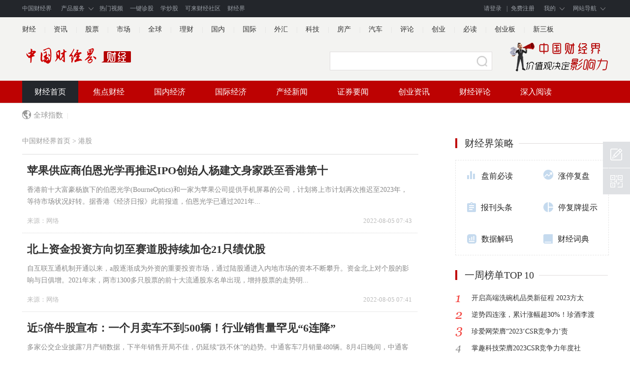

--- FILE ---
content_type: text/html
request_url: http://www.cnccen.com/ganggu/
body_size: 8590
content:
<!DOCTYPE html>
<html lang="zh">
<head>
<meta charset="UTF-8" />
<meta http-equiv="X-UA-Compatible" content="IE=Edge,chrome=1"/>
<meta name="viewport" content="width=device-width, initial-scale=1.0" />
<meta name="applicable-device" content="pc" />
<meta charset="UTF-8"/>
<title>港股-中国财经界</title>
<meta name="keywords" content="中国财经界,中国财经界网"/>
<meta name="description" content="中国财经界是中国财经界报道原创财经新闻的重要展现平台,中国财经界作为商业财经观察的倡导者,坚持新闻创造价值,为读者提供及时、准确、权威、全面的商业财经资讯。"/>
<link rel="stylesheet" href="/Public/cncaijingjie/css/header-footer.css" />
<link rel="stylesheet" href="/Public/cncaijingjie/css/stock.css" />
</head>
<body>
<div class="nav-log">
<div class="w1190 clearfix">
<div class="nav-meun clearfix">
<span class="yz-homepage"><a href="/?b=0" title="中国财经界" target="_blank">中国财经界</a></span>
<ul class="clearfix fl">
<li class="nav-down">
<p class="nav-sel"><a href="javascript:;" target="_self">产品服务</a><span class="ico-down"></span></p>
<div class="nav-check-con nav-check-con1 clearfix">
<ul class="nav-check-left">
<li><a href="/?b=0" rel="nofollow" >可来</a></li>
<li><a href="/?b=0" rel="nofollow" >可听</a></li>
<li><a href="/?b=0" rel="nofollow" >可看</a></li>
<li><a href="/?b=0" rel="nofollow" >可学</a></li>
<li><a href="/?b=0" rel="nofollow" >可来号</a></li>
</ul>
<ul class="nav-check-right clearfix">
<li><a href="/?b=0" rel="nofollow" >可来财经社区</a></li>
<li><a href="/?b=0" rel="nofollow" >可学智能投教终端</a></li>
<li><a href="/?b=0" rel="nofollow" >品牌栏目中心</a></li>
<li><a href="/?b=0" rel="nofollow" >财经APP</a></li>
</ul>
</div>
</li>
<li><a href="/?b=0" rel="nofollow"  title="云掌视频">热门视频</a></li>
<li><a href="/?b=0" rel="nofollow"  title="股票分析">一键诊股</a></li>
<li><a href="/?b=0" rel="nofollow"  title="新手学炒股快速入门">学炒股</a></li>
<li><a href="/?b=0" rel="nofollow"  title="可来财经社区">可来财经社区</a></li>
<li><a href="/?b=0" rel="nofollow"  title="财经界">财经界</a></li>
</ul>
</div>
<div class="nav-sign">
<ul class="clearfix">
<li><a href="/?b=0" rel="nofollow"  target="_self" title="登录" rel="nofollow">请登录</a>&nbsp;|</li>
<li><a href="/?b=0" rel="nofollow"  title="免费注册" rel="nofollow">免费注册</a></li>
<!--End:未登录状态-->
<li class="clearfix dn"><a class="username fl" href="/?b=0" rel="nofollow" ></a></li>
<li class="dn"><a href="javascript:;" id="cloud-logout" target="_self">[ 退出 ]</a></li>
<!--End:登录后状态-->
<li class="nav-down">
<p class="nav-sel"><a href="/?b=0" rel="nofollow" >我的</a><span class="ico-down"></span></p>
<div class="nav-check-con">
<p><a href="/?b=0" rel="nofollow"  title="自选股" rel="nofollow">我的自选股</a></p>
</div>
</li>
<!--End:我的菜单-->
<li class="nav-down">
<p class="nav-sel"><a href="/?b=0" rel="nofollow" >网站导航</a><span class="ico-down"></span></p>
<div class="nav-check-w2 clearfix">
<div class="nav-fore">
<dl class="clearfix">
<dt class="fore-finance"><em></em><a href="/?b=0" rel="nofollow"  title="财经">财经</a></dt>
<dd>
<p><a href="/chuangye/" rel="nofollow"  title="创业">创业</a></p>
<p><a href="/?b=0" rel="nofollow"  title="专题">专题</a></p>
<p><a href="/?b=0" rel="nofollow"  title="要闻">要闻</a></p>
<p><a href="/guonei/" rel="nofollow"  title="国内经济">国内经济</a></p>
<p><a href="/guoji/" rel="nofollow"  title="国际经济">国际经济</a></p>
</dd>
<dd>
<p><a href="/zhengquan/" rel="nofollow"  title="证券要闻">证券要闻</a></p>
<p><a href="/?b=0" rel="nofollow"  title="众筹资讯">众筹资讯</a></p>
<p><a href="/?b=0" rel="nofollow"  title="区域经济">区域经济</a></p>
<p><a href="/pinglun/" rel="nofollow"  title="财经评论">财经评论</a></p>
<p><a href="/?b=0" rel="nofollow"  title="图说财经">图说财经</a></p>
</dd>
<dd>
<p><a href="/fangchan/" rel="nofollow"  title="房产置业">房产置业</a></p>
<p><a href="/baoxian/" rel="nofollow"  title="保险理财">保险理财</a></p>
<p><a href="/?b=0" rel="nofollow"  title="基金看市">基金看市</a></p>
<p><a href="/?b=0" rel="nofollow"  title="投资课堂">投资课堂</a></p>
<p><a href="/chuangye/" rel="nofollow"  title="创业研究">创业研究</a></p>
</dd>
<dd>
<p><a href="/?b=0" rel="nofollow"  title="产经新闻">产经新闻</a></p>
<p><a href="/jiaodian/" rel="nofollow"  title="焦点新闻">焦点新闻</a></p>
<p><a href="/?b=0" rel="nofollow"  title="财经日历">财经日历</a></p>
<p><a href="/chuangye/" rel="nofollow"  title="创业资讯">创业资讯</a></p>
<p><a href="/?b=0" rel="nofollow"  title="风险投资">风险投资</a></p>
</dd>
</dl>
</div>
<div class="nav-fore nav-fore-bor">
<dl class="clearfix">
<dt class="fore-blog"><em></em><a href="/?b=0" rel="nofollow"  title="品牌栏目">品牌栏目</a></dt>
<dd>
<p><a href="/caijing/" rel="nofollow"  title="财经早参">财经早参</a></p>
<p><a href="/?b=0" rel="nofollow"  title="图说财经">图说财经</a></p>
<p><a href="/gupiao/" rel="nofollow"  title="盘前必读">盘前必读</a></p>
<p><a href="/shuju/" rel="nofollow"  title="数据解码">数据解码</a></p>
<p><a href="/gupiao/" rel="nofollow"  title="云掌股评">云掌股评</a></p>
</dd>
<dd>
<p><a href="/gupiao/" rel="nofollow"  title="道破股市">道破股市</a></p>
<p><a href="/?b=0" rel="nofollow"  title="云掌创客">云掌创客</a></p>
<p><a href="/?b=0" rel="nofollow"  title="地产金融说">地产金融说</a></p>
<p><a href="/licai/" rel="nofollow"  title="菜鸟学理财">菜鸟学理财</a></p>
<p><a href="/?b=0" rel="nofollow"  title="什么值得买">什么值得买</a></p>
</dd>
</dl>
</div>
<div class="nav-fore nav-fore-bor">
<dl class="clearfix">
<dt class="fore-video"><em></em><a href="/?b=0" rel="nofollow"  title="视频">视频</a></dt>
<dd>
<p><a href="/?b=0" rel="nofollow"  title="云掌直播">云掌直播</a></p>
<p><a href="/?b=0" rel="nofollow"  title="财经视界">财经视界</a></p>
<p><a href="/?b=0" rel="nofollow"  title="名人名投">名人名投</a></p>
<p><a href="/?b=0" rel="nofollow"  title="可学">可学</a></p>
<p><a href="/?b=0" rel="nofollow"  title="财经资讯">财经资讯</a></p>
</dd>
<dd>
<p><a href="/?b=0" rel="nofollow"  title="投资理财">投资理财</a></p>
<p><a href="/?b=0" rel="nofollow"  title="名人观点">名人观点</a></p>
<p><a href="/?b=0" rel="nofollow"  title="财经杂谈">财经杂谈</a></p>
<p><a href="/?b=0" rel="nofollow"  title="小梦老师">小梦老师</a></p>
<p><a href="/?b=0" rel="nofollow"  title="公开课">公开课</a></p>
</dd>
</dl>
</div>
<div class="nav-fore nav-fore-bor">
<dl class="clearfix">
<dt class="fore-stock"><em></em><a href="/gupiao/" title="股票">股票</a></dt>
<dd>
<p><a href="/bidu/" title="必读">必读</a></p>
<p><a href="/shichang/" title="市场">市场</a></p>
<p><a href="/zhuli/" title="主力">主力</a></p>
<p><a href="/xingu/" title="新股">新股</a></p>
<p><a href="/yanbao/" title="研报">研报</a></p>
</dd>
<dd>
<p><a href="/gupiao/" rel="nofollow" title="美股">美股</a></p>
<p><a href="/gegu/" title="个股">个股</a></p>
<p><a href="/hangye/" title="行业">行业</a></p>
<p><a href="/chuangyeban/" title="创业板">创业板</a></p>
<p><a href="/gupiao/" rel="nofollow" title="股指期货">股指期货</a></p>
</dd>
<dd>
<p><a href="/caijing/" rel="nofollow" title="再融资">再融资</a></p>
<p><a href="/xinsanban/" title="新三板">新三板</a></p>
<p><a href="/ganggu/" title="港股">港股</a></p>
<p><a href="/bgu/" title="B股">B股</a></p>
<p><a href="/caijing/" rel="nofollow" title="资金流向">资金流向</a></p>
</dd>
</dl>
</div>
</div>
</li>
<!--End:网址导航-->
</ul>
</div>
</div>
</div>
<!--End:顶部信息条-->
<div class="channel-head">
	<div class="channel-nav">
		<div class="container">
			<ul class="clearfix">
				<li><a href="/caijing/" title="财经" target="_blank"  >财经</a></li>
									<li><i>|</i><a href="/zixun/" title="资讯" target="_blank"  >资讯</a></li>					<li><i>|</i><a href="/gupiao/" title="股票" target="_blank"  >股票</a></li>					<li><i>|</i><a href="/shichang/" title="市场" target="_blank"  >市场</a></li>					<li><i>|</i><a href="/quanqiu/" title="全球" target="_blank"  >全球</a></li>					<li><i>|</i><a href="/licai/" title="理财" target="_blank"  >理财</a></li>					<li><i>|</i><a href="/guonei/" title="国内" target="_blank"  >国内</a></li>					<li><i>|</i><a href="/guoji/" title="国际" target="_blank"  >国际</a></li>					<li><i>|</i><a href="/waihui/" title="外汇" target="_blank"  >外汇</a></li>					<li><i>|</i><a href="/keji/" title="科技" target="_blank"  >科技</a></li>					<li><i>|</i><a href="/fangchan/" title="房产" target="_blank"  >房产</a></li>					<li><i>|</i><a href="/qiche/" title="汽车" target="_blank"  >汽车</a></li>					<li><i>|</i><a href="/pinglun/" title="评论" target="_blank"  >评论</a></li>					<li><i>|</i><a href="/chuangye/" title="创业" target="_blank"  >创业</a></li>					<li><i>|</i><a href="/bidu/" title="必读" target="_blank"  >必读</a></li>					<li><i>|</i><a href="/chuangyeban/" title="创业板" target="_blank"  >创业板</a></li>					<li><i>|</i><a href="/xinsanban/" title="新三板" target="_blank"  >新三板</a></li>			</ul>
		</div>
	</div>
<!--End:频道页通用导航条-->
<div class="container">
	<div class="logo-channel clearfix fl">
		<a href="/?b=0"><img src="/Public/cncaijingjie/img/logo.png"  alt="中国财经界" title="中国财经界"/></a>
		<a href="/?b=0"><img src="/Public/cncaijingjie/img/finance-logo.png" alt="财经" title="财经"/></a> 
	</div>
	<div class="clearfix fr">
		<div class="channel-search fl">
			<form target="_blank" action="http://www.qbjrxs.com" method="get" onsubmit="return checkForm('stockSearch')">
			<label for="stockSearch" class="search-label"></label>
			<input id="stockSearch" type="text" name="keywords" value="" autocomplete="off" />
			<input value="1" name="type" type="hidden">
			<button class="btn-search" type="submit">搜索</button>
			</form>
		</div>
		<div class="nav-web-box fl">
			<div class="nav-web">
			<a class="nav-ban"><img src="/Public/cncaijingjie/img/header-ban.png" width="200" height="61" alt="中国财经界APP"/></a>
			</div>
		</div>
	</div>
</div>
<!--End:logo搜索-->
<div class="nav-bar nav-main">
	<div class="container">
		<ul class="clearfix">
			<li class="active"><a target="_self" title="财经要闻" href="/?b=0">财经首页</a></li>
			<li><a target="_self" title="焦点新闻" href="/jiaodian/">焦点财经</a></li>
			<li><a target="_self" title="国内经济" href="/guonei/">国内经济</a></li>
			<li><a target="_self" title="国际经济" href="/guoji/">国际经济</a></li>
			<li><a target="_self" title="产经新闻" href="/chanye/">产经新闻</a></li>
			<li><a target="_self" title="证券要闻" href="/zhengquan/">证券要闻</a></li>
			<li><a target="_self" title="创业资讯" href="/changye/">创业资讯</a></li>
			<li><a target="_self" title="财经评论" href="/pinglun/">财经评论</a></li>
			<li><a target="_self" title="云掌专题" href="/caijing/">深入阅读</a></li>
		</ul>
	</div>
</div>
<!--End:频道导航-->
</div>
<!--End:频道首页头部-->
<div class="header-data clearfix">
<p class="header-data-tit"><em></em><span>全球指数</span>|</p>
<div class="header-data-con clearfix">
<div class="header-data-list" id="data-list-a">
<ul>
<li>
<span class="data-name"></span>
<span class="data-price"></span>
<span class="data-wave"></span>
</li>
<li>
<span class="data-name"></span>
<span class="data-price"></span>
<span class="data-wave"></span>
</li>
<li>
<span class="data-name"></span>
<span class="data-price"></span>
<span class="data-wave"></span>
</li>
<li>
<span class="data-name"></span>
<span class="data-price"></span>
<span class="data-wave"></span>
</li>
</ul>
</div>
<div class="header-data-list" id="data-list-b">
<ul>
<li>
<span class="data-name"></span>
<span class="data-price"></span>
<span class="data-wave"></span>
</li>
<li>
<span class="data-name"></span>
<span class="data-price"></span>
<span class="data-wave"></span>
</li>
<li>
<span class="data-name"></span>
<span class="data-price"></span>
<span class="data-wave"></span>
</li>
<li>
<span class="data-name"></span>
<span class="data-price"></span>
<span class="data-wave"></span>
</li>
</ul>
</div>
<div class="header-data-list" id="data-list-c">
<ul>
<li>
<span class="data-name"></span>
<span class="data-price"></span>
<span class="data-wave"></span>
</li>
<li>
<span class="data-name"></span>
<span class="data-price"></span>
<span class="data-wave"></span>
</li>
<li>
<span class="data-name"></span>
<span class="data-price"></span>
<span class="data-wave"></span>
</li>
<li>
<span class="data-name"></span>
<span class="data-price"></span>
<span class="data-wave"></span>
</li>
</ul>
</div>
<div class="header-data-list" id="data-list-d">
<ul>
<li>
<span class="data-name"></span>
<span class="data-price"></span>
<span class="data-wave"></span>
</li>
<li>
<span class="data-name"></span>
<span class="data-price"></span>
<span class="data-wave"></span>
</li>
<li>
<span class="data-name"></span>
<span class="data-price"></span>
<span class="data-wave"></span>
</li>
<li>
<span class="data-name"></span>
<span class="data-price"></span>
<span class="data-wave"></span>
</li>
</ul>
</div>
</div>
</div>
<!--End:全球指数-->
<!--End:首页头部-->
<div class="main">
<div class="container">
<div class="stock-list mt30">
<div class="stock-position">
<a href="/?b=0">中国财经界</a><a href="/?b=0">首页</a>&nbsp;>&nbsp;<a href="/ganggu/">港股</a>
</div>

<div class="list-content">
	<ul>
		<li>
				<div class="rmd-mixed clearfix transition">
					<div class="mixed-txt">
						<h6><a href="/ganggu/50103.html"  title="苹果供应商伯恩光学再推迟IPO创始人杨建文身家跌至香港第十" target="_blank">苹果供应商伯恩光学再推迟IPO创始人杨建文身家跌至香港第十</a></h6>
						<p><a href="/ganggu/50103.html"  title="苹果供应商伯恩光学再推迟IPO创始人杨建文身家跌至香港第十" target="_blank">香港前十大富豪杨旗下的伯恩光学(BourneOptics)和一家为苹果公司提供手机屏幕的公司，计划将上市计划再次推迟至2023年，等待市场状况好转。据香港《经济日报》此前报道，伯恩光学已通过2021年...</a></p>
						<div class="laiyuan clearfix">
							<div class="fl">来源：<span>网络</span></div>
							<span class="fr">2022-08-05 07:43</span>
						</div>
					</div>
				</div>
			</li><li>
				<div class="rmd-mixed clearfix transition">
					<div class="mixed-txt">
						<h6><a href="/ganggu/50102.html"  title="北上资金投资方向切至赛道股持续加仓21只绩优股" target="_blank">北上资金投资方向切至赛道股持续加仓21只绩优股</a></h6>
						<p><a href="/ganggu/50102.html"  title="北上资金投资方向切至赛道股持续加仓21只绩优股" target="_blank">自互联互通机制开通以来，a股逐渐成为外资的重要投资市场，通过陆股通进入内地市场的资本不断攀升。资金北上对个股的影响与日俱增。2021年末，两市1300多只股票的前十大流通股东名单出现，增持股票的走势明...</a></p>
						<div class="laiyuan clearfix">
							<div class="fl">来源：<span>网络</span></div>
							<span class="fr">2022-08-05 07:41</span>
						</div>
					</div>
				</div>
			</li><li>
				<div class="rmd-mixed clearfix transition">
					<div class="mixed-txt">
						<h6><a href="/ganggu/50100.html"  title="近5倍牛股宣布：一个月卖车不到500辆！行业销售量罕见“6连降”" target="_blank">近5倍牛股宣布：一个月卖车不到500辆！行业销售量罕见“6连降”</a></h6>
						<p><a href="/ganggu/50100.html"  title="近5倍牛股宣布：一个月卖车不到500辆！行业销售量罕见“6连降”" target="_blank">多家公交企业披露7月产销数据，下半年销售开局不佳，仍延续“跌不休”的趋势。中通客车7月销量480辆。8月4日晚间，中通客车披露月度产销数据，7月生产566辆，今年累计生产3504辆，同比下降27.75...</a></p>
						<div class="laiyuan clearfix">
							<div class="fl">来源：<span>网络</span></div>
							<span class="fr">2022-08-05 02:53</span>
						</div>
					</div>
				</div>
			</li><li>
				<div class="rmd-mixed clearfix transition">
					<div class="mixed-txt">
						<h6><a href="/ganggu/50099.html"  title="刚刚近5倍牛股宣布：一个月卖车不到500辆！行业销售量罕见“6连降”" target="_blank">刚刚近5倍牛股宣布：一个月卖车不到500辆！行业销售量罕见“6连降”</a></h6>
						<p><a href="/ganggu/50099.html"  title="刚刚近5倍牛股宣布：一个月卖车不到500辆！行业销售量罕见“6连降”" target="_blank">多家公交企业披露7月产销数据，下半年销售开局不佳，仍延续“跌不休”的趋势。中通客车7月销量480辆。8月4日晚间，中通客车披露月度产销数据，7月生产566辆，今年累计生产3504辆，同比下降27.75...</a></p>
						<div class="laiyuan clearfix">
							<div class="fl">来源：<span>网络</span></div>
							<span class="fr">2022-08-05 00:34</span>
						</div>
					</div>
				</div>
			</li><li>
				<div class="rmd-mixed clearfix transition">
					<div class="mixed-txt">
						<h6><a href="/ganggu/50096.html"  title="每日优鲜盘前暴涨是“回光返照”？知情人士：仅有几个总经办人员留守" target="_blank">每日优鲜盘前暴涨是“回光返照”？知情人士：仅有几个总经办人员留守</a></h6>
						<p><a href="/ganggu/50096.html"  title="每日优鲜盘前暴涨是“回光返照”？知情人士：仅有几个总经办人员留守" target="_blank">当地时间8月4日，每日优鲜股票盘前快速上涨，涨幅超过160%。此后，其涨幅在一小时内逐渐收至120%左右。公开数据显示，昨日每日优鲜以0.115元/股的价格收盘下跌7.1%。今日开盘0.121元/股。...</a></p>
						<div class="laiyuan clearfix">
							<div class="fl">来源：<span>网络</span></div>
							<span class="fr">2022-08-04 21:14</span>
						</div>
					</div>
				</div>
			</li><li>
				<div class="rmd-mixed clearfix transition">
					<div class="mixed-txt">
						<h6><a href="/ganggu/50095.html"  title="热到破纪录！万亿赛道狂飙大资金扫货这些票附股" target="_blank">热到破纪录！万亿赛道狂飙大资金扫货这些票附股</a></h6>
						<p><a href="/ganggu/50095.html"  title="热到破纪录！万亿赛道狂飙大资金扫货这些票附股" target="_blank">今日大盘全天探底，三大指数均小幅上涨，上证综指领涨。两市成交8994亿，较前一交易日减少2156亿。截至收盘，上证综指上涨0.8%，深证成指上涨0.69%，创业板指上涨0.45%。板块方面，智能电网、...</a></p>
						<div class="laiyuan clearfix">
							<div class="fl">来源：<span>网络</span></div>
							<span class="fr">2022-08-04 20:55</span>
						</div>
					</div>
				</div>
			</li><li>
				<div class="rmd-mixed clearfix transition">
					<div class="mixed-txt">
						<h6><a href="/ganggu/50094.html"  title="IPO观察创元期货子公司超七千万资金遭冻结目前正值IPO冲刺阶段" target="_blank">IPO观察创元期货子公司超七千万资金遭冻结目前正值IPO冲刺阶段</a></h6>
						<p><a href="/ganggu/50094.html"  title="IPO观察创元期货子公司超七千万资金遭冻结目前正值IPO冲刺阶段" target="_blank">日前，新三板上市公司创元期货发布关于冻结全资子公司银行账户的公告。公告称，创元期货全资子公司、赢资本于2022年7月29日自主查询其银行账户时，发现在民生银行杭州分行一般存款人处开立的部分资金被杭州市...</a></p>
						<div class="laiyuan clearfix">
							<div class="fl">来源：<span>网络</span></div>
							<span class="fr">2022-08-04 19:54</span>
						</div>
					</div>
				</div>
			</li><li>
				<div class="rmd-mixed clearfix transition">
					<div class="mixed-txt">
						<h6><a href="/ganggu/50092.html"  title="龙虎榜：1.72亿抢筹巨轮智能外资净买1股机构净买11股" target="_blank">龙虎榜：1.72亿抢筹巨轮智能外资净买1股机构净买11股</a></h6>
						<p><a href="/ganggu/50092.html"  title="龙虎榜：1.72亿抢筹巨轮智能外资净买1股机构净买11股" target="_blank">8月4日，市场全天探底。截至收盘，上证综指上涨0.8%，收于3189点；深成指上涨0.69%，收于12065点；创业板指数上涨0.45%，收于2640点。板块方面，EDA、UHV、CRO等板块涨幅居前...</a></p>
						<div class="laiyuan clearfix">
							<div class="fl">来源：<span>网络</span></div>
							<span class="fr">2022-08-04 19:53</span>
						</div>
					</div>
				</div>
			</li><li>
				<div class="rmd-mixed clearfix transition">
					<div class="mixed-txt">
						<h6><a href="/ganggu/50091.html"  title="安恒信息现4笔大宗交易合计成交36.90万股" target="_blank">安恒信息现4笔大宗交易合计成交36.90万股</a></h6>
						<p><a href="/ganggu/50091.html"  title="安恒信息现4笔大宗交易合计成交36.90万股" target="_blank">8月4日，安恒信息大宗交易平台共发生4笔交易，共成交36.9万股，成交额5136.11万元。成交价139.19元。从参与大宗交易的营业部来看，机构专用席位出现在4笔交易的买方或卖方营业部，合计成交金额...</a></p>
						<div class="laiyuan clearfix">
							<div class="fl">来源：<span>网络</span></div>
							<span class="fr">2022-08-04 19:53</span>
						</div>
					</div>
				</div>
			</li><li>
				<div class="rmd-mixed clearfix transition">
					<div class="mixed-txt">
						<h6><a href="/ganggu/50090.html"  title="8月4日龙虎榜，机构青睐这10股" target="_blank">8月4日龙虎榜，机构青睐这10股</a></h6>
						<p><a href="/ganggu/50090.html"  title="8月4日龙虎榜，机构青睐这10股" target="_blank">8月4日，上证综指上涨0.80%。盘后数据显示，该机构出现在25只股票的名单中，净买入10只，净卖出15只。沪股通席位出现在两只股票的名单上。证券牛；据统计，8月4日机构专用席位出现在25只股票的名单...</a></p>
						<div class="laiyuan clearfix">
							<div class="fl">来源：<span>网络</span></div>
							<span class="fr">2022-08-04 19:52</span>
						</div>
					</div>
				</div>
			</li><li>
				<div class="rmd-mixed clearfix transition">
					<div class="mixed-txt">
						<h6><a href="/ganggu/50089.html"  title="珍宝岛现2笔大宗交易合计成交1970.25万股" target="_blank">珍宝岛现2笔大宗交易合计成交1970.25万股</a></h6>
						<p><a href="/ganggu/50089.html"  title="珍宝岛现2笔大宗交易合计成交1970.25万股" target="_blank">8月4日，金银岛大宗交易平台有两笔交易，总成交1970.25万股，成交额2.21亿元。成交价11.20元。进一步统计显示，近三个月来，该股已累计发生五笔大宗交易，总成交额为2.53亿元。证券牛；统计显...</a></p>
						<div class="laiyuan clearfix">
							<div class="fl">来源：<span>网络</span></div>
							<span class="fr">2022-08-04 19:49</span>
						</div>
					</div>
				</div>
			</li><li>
				<div class="rmd-mixed clearfix transition">
					<div class="mixed-txt">
						<h6><a href="/ganggu/50088.html"  title="德芯科技创业板IPO，大手笔分红，证监会系统离职人员入股" target="_blank">德芯科技创业板IPO，大手笔分红，证监会系统离职人员入股</a></h6>
						<p><a href="/ganggu/50088.html"  title="德芯科技创业板IPO，大手笔分红，证监会系统离职人员入股" target="_blank">近日，成都德信数码科技股份有限公司披露了第二轮审计问询函的回复。公司在创业板IPO排队等待了一年多，更新了第四版招股书。高额股息德信科技成立于2008年4月，主要从事数字视听软件和集成软硬件产品的研发...</a></p>
						<div class="laiyuan clearfix">
							<div class="fl">来源：<span>网络</span></div>
							<span class="fr">2022-08-04 19:49</span>
						</div>
					</div>
				</div>
			</li>	</ul>
	<div class='new_pagediv clearfix'>
			<ul><li><a href='/ganggu/index.html'/>首页</a></li><li class='now'><a href='/ganggu/index_1.html'/>1</a></li><li><a href='/ganggu/index_1.html' />尾页</a></li></ul>	</div> <!--end:分页结束-->		
</div>
</div>
<div class="right-column">
<div class="topic mt35">
<div class="title-aside">
<h3>财经界策略</h3>
<em class="line"></em>
</div>
<div class="strategy">
<ul class="clearfix">
<li>
<a href="/gupiao/" rel="nofollow" target="_blank"><em class="em1"></em>盘前必读</a>
</li>
<li>
<a href="/gupiao/" rel="nofollow" target="_blank"><em class="em2"></em>涨停复盘</a>
</li>
<li>
<a href="/jiaodian/" target="_blank"><em class="em3"></em>报刊头条</a>
</li>
<li>
<a href="/gupiao/" rel="nofollow" target="_blank"><em class="em4"></em>停复牌提示</a>
</li>
<li>
<a href="/shuju/" target="_blank"><em class="em5"></em>数据解码</a>
</li>
<li>
<a href="/caijing/" target="_blank"><em class="em6"></em>财经词典</a>
</li>
</ul>
</div>
</div>
<!--End:云掌策略-->
<div class="topic mt30 consum-hot">
	<div class="title-aside">
		<h3>一周榜单TOP 10</h3>
		<em class="line"></em>
	</div>
	<div class="news-list">
		<ul>
			<li class="content hot1"><i></i><a href="/zixun/51168.html"  title="开启高端洗碗机品类新征程 2023方太洗碗机节正式启动" target="_blank">开启高端洗碗机品类新征程 2023方太</a></li><li class="content hot2"><i></i><a href="/caijing/51167.html"  title="逆势四连涨，累计涨幅超30%！珍酒李渡港股通首个交易周实现“开门红”" target="_blank">逆势四连涨，累计涨幅超30%！珍酒李渡</a></li><li class="content hot3"><i></i><a href="/zixun/51166.html"  title="珍爱网荣膺“2023‘CSR竞争力’责任典型案例精选‘社会责任行业影响力企业’奖”" target="_blank">珍爱网荣膺“2023‘CSR竞争力’责</a></li><li class="content hot4"><i></i><a href="/zixun/51165.html"  title="掌趣科技荣膺2023CSR竞争力年度社会责任贡献企业奖" target="_blank">掌趣科技荣膺2023CSR竞争力年度社</a></li><li class="content hot5"><i></i><a href="/zixun/51161.html"  title="隆基绿能荣膺2023可持续发展示范企业奖" target="_blank">隆基绿能荣膺2023可持续发展示范企业</a></li><li class="content hot6"><i></i><a href="/zixun/51148.html"  title="讲述中国企业传奇故事——《预见独角兽》第三季震撼来袭！" target="_blank">讲述中国企业传奇故事——《预见独角兽》</a></li><li class="content hot7"><i></i><a href="/zixun/51138.html"  title="2023智博会启幕，中新企业抢抓数字经济机遇" target="_blank">2023智博会启幕，中新企业抢抓数字经</a></li><li class="content hot8"><i></i><a href="/zixun/51135.html"  title="三亚薏米隆重上市，全力打造三亚市乡村振兴新引擎" target="_blank">三亚薏米隆重上市，全力打造三亚市乡村振</a></li><li class="content hot9"><i></i><a href="/zixun/51134.html"  title="TCL智能终端携全球最大QD-Mini LED电视登陆IFA 2023，智慧科技及创新赛道创领未来" target="_blank">TCL智能终端携全球最大QD-Mini</a></li><li class="content hot10"><i></i><a href="/zixun/51133.html"  title="单月产销首破百万，台铃长续航电动车再创里程碑佳绩" target="_blank">单月产销首破百万，台铃长续航电动车再创</a></li>		</ul>
	</div>
</div>
<!--End:今日榜单-->
<div class="topic mt30">
	<div class="title-aside">
		<h3><a href="/?b=0">热点视频</a></h3>
		<em class="line"></em>
	</div>
	<div class="tpc-new transition">
					<a href="/?b=0" title="短线顶底技术">
					<p><img class="lazy" src="http://img.articledetail.top/yhdoc/20230403/202304031651051979742946.jpeg" alt="《预见独角兽》第三期东方卫视开播，创客用坚持浇灌创业果实" target="_blank" width="310" height="185"/><i class="img-mask"></i></p>
					<i class="icon"></i>
					<em class="mask"></em>
				</a>		<h6>
		<a href="/?b=0" title="短线顶底技术">
			<span class="clearfix"><em></em><i>短线顶底技术</i></span>
		</a>
		</h6>
	</div>
	<ul class="topic-video">
		<li><em></em><a href="/zixun/51109.html"  title="试驾新帕拉丁—追寻绝美风光感悟硬派越野" target="_blank">试驾新帕拉丁—追寻绝美风光感悟硬派越野</a></li><li><em></em><a href="/zixun/51106.html"  title="越秀地产公布2023年业绩中报：销售金额稳健增长，持续降低融资成本" target="_blank">越秀地产公布2023年业绩中报：销售金</a></li><li><em></em><a href="/zixun/51103.html"  title="第四届晋阳湖·数字经济发展峰会在山西太原开幕" target="_blank">第四届晋阳湖·数字经济发展峰会在山西太</a></li><li><em></em><a href="/zixun/51092.html"  title="抖音电商邀请消费者面对面：体验新服务、倾听真需求" target="_blank">抖音电商邀请消费者面对面：体验新服务、</a></li><li><em></em><a href="/zixun/51071.html"  title="提升“软技能”成共识 量子之歌助力职场新人快人一步" target="_blank">提升“软技能”成共识 量子之歌助力职场</a></li>	</ul>
</div>
<!--End:热点视频-->
</div>
<!--End:右侧栏目-->
</div>
</div>
<!--End:内容主体-->
<div class="sidebar">
<div class="operate">
<ul>
<li class="opt1">
<a href="/?b=0"><i>意见反馈</i></a>
<div class="tips"><a href="/?b=0">意见反馈</a><em class="angle"></em></div>
</li>
<li class="opt2">
<a href="/?b=0"><i>二维码</i></a>
<div class="tips-qrcode"></div>
</li>
<li class="opt3 dn" id="backTop">
<a title="返回顶部" href="javascript:;" target="_self"><i>返回顶部</i></a>
<div class="tips"><a title="返回顶部" href="javascript:;" target="_self">返回顶部</a><em class="angle"></em></div>
</li>
</ul>
</div>
</div>
<!--End:右侧悬浮-->
<div class="footer">
﻿<div class="copy">
<div class="w1190 clearfix">
<div class="copy-text">
<p class="mt20 lh22">中国财经界&nbsp;All Rights Reserved 版权所有&nbsp;复制必究&nbsp;客服QQ:znx177@sina.com<i class="ico-gongan"></i></p>
<p class="mt5 lh22">本站郑重声明：中国财经界所有平台仅提供服务对接功能，所载文章、数据仅供参考，用户需独立做出投资决策，风险自担，投资有风险，选择需谨慎。</p>
</div>
</div>
</div>
</div>
<!--End:底部-->
<script type="text/javascript" src="http://cdn.static.123.com.cn/CloudStatic/Common_v2.12.05/js/??jquery-1.7.2.min.js,jquery.slimscroll.min.js,jquery.SuperSlide.2.1.2.js?v=20180114"></script>
<script type="text/javascript" src="http://cdn.static.123.com.cn/CloudStatic/common/common_js/??jquery.lazyload.min.js?v=20180114"></script>
<script type="text/javascript" src="http://cdn.static.123.com.cn/CloudStatic/index_v1.0/js/??highstock.js,gegu.min.js?v=20180114"></script>
<script type="text/javascript" src="http://cdn.static.123.com.cn/CloudStatic/index_v2.12.05/js/??index.js,data-index.js,index_self_v2.js,head-footer_v2.js?v=20180114"></script>
<div style="display:none"><script src="https://s11.cnzz.com/z_stat.php?id=1260930376&web_id=1260930376" language="JavaScript"></script></div>
</body>
</html>

--- FILE ---
content_type: text/css
request_url: http://www.cnccen.com/Public/cncaijingjie/css/header-footer.css
body_size: 6455
content:
html,body,div,a,p,ul,li,ol,dl,dd,dt,span,em,del,strong,form,b,s,ins,h1,h2,h3,h4,h5,h6,img,font,center,label,table,th,tdselect,button,iframe,fieldset{padding:0;margin:0}*html{background-image:url(about:blank);background-attachment:fixed}ul,ol{list-style:none}body{font-size:12px;font-family:"SimSun","宋体","Arial Narrow","HELVETICA";line-height:22px;-webkit-font-smoothing:antialiased;-webkit-text-size-adjust:100%;background:#fff}a,a img{border:0;color:#252525}a:hover{color:#c50205}.clearfix:before,.clearfix:after{content:"";display:table}.clearfix:after{clear:both}.clearfix{zoom:1}.content{overflow:hidden}.left{float:left;display:inline}.right{float:right;display:inline}input[type="submit"],input[type="text"],input[type="reset"],input[type="button"],button{-webkit-appearance:none;border-radius:0}input[type="button"],input[type="submit"],input[type="reset"]{cursor:pointer}input{padding:1px;line-height:normal;outline:0}button{background:0;border:0;cursor:pointer;font-family:\5FAE\8F6F\96C5\9ED1,sans-serif}.tdl{text-decoration:underline}.tdn{text-decoration:none}.w1000{width:1000px;margin:0 auto;overflow:hidden;zoom:1}.w325{width:325px}.w345{width:345px}.w{width:100%};.h{height:100%}.pc_overflow{overflow:hidden;zoom:1}.tl{text-align:left}.tc{text-align:center}.tr{text-align:right}.vt{vertical-align:top}.vm{vertical-align:middle}.vb{vertical-align:bottom}.f12{font-size:12px}.f14{font-size:14px}.f16{font-size:16px}.f18{font-size:18px}.f20{font-size:20px}.f22{font-size:22px}.f24{font-size:24px}.f36{font-size:36px}.fw12{font-size:12px;font-weight:bold}.fw14{font-size:14px;font-weight:bold}.fcw{color:#fff}.fcr{color:#c50306}.fcr_1{color:#f00}.fcg{color:#1e8625}.fcg_1{color:#232323}.fcg_2{color:#666}.fcg_3{color:#a0a0a0}.fcb{color:#166bb3}.fwr{font-family:'microsoft yahei','黑体',"Arial Narrow",HELVETICA}.ftw{font-weight:bold}.ftn{font-weight:normal}.lh15{line-height:15px}.lh20{line-height:20px}.lh22{line-height:22px}.lh25{line-height:25px}.lh28{line-height:28px}.lh30{line-height:30px}.lh32{line-height:32px}.lh40{line-height:40px}.mt3{margin-top:3px}.mt5{margin-top:5px}.mt10{margin-top:10px}.mt11{margin-top:11px}.mt15{margin-top:15px}.mt20{margin-top:20px}.mt25{margin-top:25px}.mt30{margin-top:30px}.mt40{margin-top:40px}.ml5{margin-left:5px}.ml10{margin-left:10px}.ml15{margin-left:15px}.ml20{margin-left:20px}.ml25{margin-left:25px}.ml30{margin-left:30px}.mr5{margin-right:5px}.mr10{margin-right:10px}.mr15{margin-right:15px}.mr20{margin-right:20px}.mr25{margin-right:25px}.mr30{margin-right:30px}.mb5{margin-bottom:5px}.mb10{margin-bottom:10px}.mb15{margin-bottom:15px}.mb20{margin-bottom:20px}.mb25{margin-bottom:25px}.mb30{margin-bottom:30px}.pt5{padding-top:5px}.pt10{padding-top:10px}.pt15{padding-top:15px}.pt20{padding-top:20px}.pt25{padding-top:25px}.pt30{padding-top:30px}.pt40{padding-top:40px}.pl5{padding-left:5px}.pl10{padding-left:10px}.pl15{padding-left:15px}.pl20{padding-left:20px}.pl25{padding-left:25px}.pl30{padding-left:30px}.pr5{padding-right:5px}.pr10{padding-right:10px}.pr15{padding-right:15px}.pr20{padding-right:20px}.pr25{padding-right:25px}.pr30{padding-right:30px}.pb5{padding-bottom:5px}.pb10{padding-bottom:10px}.pb15{padding-bottom:15px}.pb20{padding-bottom:20px}.pb25{padding-bottom:25px}.pb30{padding-bottom:30px}.fgreen{color:green}.fred{color:red}.btg{border-top:2px solid #3d3d3d}.btr{border-top:2px solid #c60206}.fl{float:left;display:inline}.fr{float:right;display:inline}.por{position:relative}.poa{position:absolute}.pof{position:fixed}.clearfix:after{content:".";display:block;clear:both;height:0;visibility:hidden}.clearfix{zoom:1;display:inline-block}*html .clearfix{height:1%}.clearfix{display:block}.clear{clear:both}table{border-collapse:collapse;border-spacing:0}p,a{word-wrap:break-word}.ind{text-indent:2em}.dn{display:none}.db{display:block}.di{display:inline}.dib{display:inline-block}.hidden{visibility:hidden}.visible{visibility:visible}a,img{border:0 none}.red,a.red{color:#c60204}a{text-decoration:none;outline:0}a:hover{text-decoration:none;color:#c60204;border:0}a:focus{-moz-outline-style:none}.cur{cursor:pointer}.ellipsis{overflow:hidden;white-space:nowrap;text-overflow:ellipsis;-o-text-overflow:ellipsis;display:block}.zoom{zoom:1}.mypagebox{margin:0 2px;margin-top:5px;height:35px;line-height:35px}.mypage{margin:0 auto;color:#f63;text-align:right}.mypage a,.mypage a:link,.mypage a:visited,.mypage a:active{color:#f63;text-decoration:none}.mypage a:hover{color:#f63;text-decoration:underline}.text_input,.text_area,.text_enabled,.text_inputdis{border-width:1px;padding:2px;border-color:#ddd}.text_area{font-size:11px;word-wrap:break-word;overflow:visible}.text_enabled{background:#d4d0c8}.text_inputdis{color:#808080}.tdent{text-indent:2em}.img_ico{width:16px;height:16px;border:0;vertical-align:middle;display:inline-block}.img_ico img{width:16px;height:16px;border:0;vertical-align:middle}.wd1{width:50px;margin:1px 1px 0 0}.wd2{width:64px;margin:1px 1px 0 0}.wd3{width:82px;margin:1px 1px 0 0}.wd4{width:100px;margin:1px 1px 0 0}.cwd1{width:36px}.cwd2{width:60px}.cbtn{border:1px solid #000;margin:0;color:#000;background:#eaeff2;border-color:#fff #91abc4 #91abc4 #fff;cursor:pointer}.btn{font-size:12px;padding-left:0;padding-right:0;padding-top:3px\9}.cbtn{font-size:12px;padding-left:0;padding-right:0;padding-top:3px\9}@media screen and (-webkit-min-device-pixel-ratio:0){.btn{padding:2px 0 2px}.cbtn{padding:2px 0 2px}}a.btn_opt,a.btn_opt:link,a.btn_opt:visited,a.btn_opt:active{color:#082a4e;text-decoration:none;letter-spacing:1px}a.btn_opt:hover{color:#082a4e;text-decoration:underline;letter-spacing:1px}.h1{font-family:"黑体","microsoft yahei","宋体";font-size:20px;line-height:30px;font-weight:bold}.h1 a{color:#333}.h1 a:hover{color:#c50205!important}.h2{font-family:"黑体","microsoft yahei","宋体";font-size:16px;line-height:28px;width:100%;font-weight:bold}.h3{font-size:26px;font-family:"宋体";line-height:60px}i{font-family:"microsoft yahei","黑体","宋体";font-size:18px;line-height:39px;font-style:normal;padding-top:7px}.bgray{border-top:2px solid #3d3d3d}.bred{border-top:2px solid #c50205}.bred1{*position:relative;*top:-1px;_position:relative;_top:1px}.bred2{_position:relative;_top:0}.h46{height:46px}.cloud_ico{position:relative;top:3px;opacity:.7;filter:alpha(opacity=70)}.flsearch .fcg_2 input{margin-top:3px \0;*margin-top:0}.flsearch .fcg_2{margin-top:2px \0;*margin-top:2px}.flsearch .fcg_2 span{padding-right:5px}:focus{outline:0}a.f_more{margin-right:5px;color:#999997}a.f_more:hover{color:#c50205}body{font-family:PingFang SC,Lantinghei SC,Helvetica Neue,Helvetica,Arial,Microsoft YaHei,\\5FAE\8F6F\96C5\9ED1,STHeitiSC-Light,simsun,\\5B8B\4F53,WenQuanYi Zen Hei,WenQuanYi Micro Hei,"sans-serif";*font-family:'Microsoft YaHei','微软雅黑';-webkit-font-smoothing:antialiased;-moz-osx-font-smoothing:grayscale;}.w1190{width:1190px;min-width:1190px;margin:0 auto;}.ico-down{display:inline-block;width:10px;height:6px;margin:0 0 0 1px;background:url(./header-footer.png) no-repeat 0 -168px;*vertical-align:middle;}.nav{width:100%;min-width:1190px;height:auto;background:#FFFFFF;border-bottom:1px solid #d9d9d7;}.nav-log{min-width:1190px;height:35px;color:#9a9fa6;background:#23262b;*z-index:999;}.nav-log .nav-meun{float:left;line-height:35px;}.nav-meun ul li{position:relative;float:left;}.nav-meun ul li a{padding:0 7px;color:#9a9fa6;}.nav-meun ul li a:hover{color:#cfcfcf;}.nav-down p:hover a{color:#bf0505 !important;}.nav-down p:hover .ico-down{background-position:0 -185px;}.nav-sel{padding:0 5px;cursor:pointer;}.nav-log .nav-sign{float:right;line-height:35px;}.nav-sign ul li{float:left;position:relative;z-index:999;}.nav-sign ul li a{padding:0 7px;font-size:12px;color:#9a9fa6;}.nav-sign ul li a:hover{color:#cfcfcf;}.nav-search{padding:24px 0 14px 0;border-bottom:5px solid #bd0202;}.nav-search h2{float:left;margin:0px 189px 0 0;width:307px;height:51px;}.search-input{float:left;}.search-input p span,.search-input p a{float:left;display:inline-block;width:55px;height:27px;text-align:center;line-height:27px;font-size:14px;color:#333;cursor:pointer;}.search-input p span:hover,.search-input p a:hover{color:#fff;background:#b50404;}.search-input p span.on,.search-input p a.on{color:#fff;background:#b50404;}.search-input2 div{width:370px;height:36px;border:1px solid #d60201;background:#fff;}.search-input2 div{position:relative;float:left;}.search-input2 div input{position:relative;float:left;width:285px;height:33px;line-height:33px;padding:0 0 0 10px;margin:2px 0 0 0;*margin:0;background:none;border:0;font-size:14px;font-family:'Microsoft YaHei','微软雅黑';color:#333;z-index:5;}.search-text2 .search-label{position:absolute;top:8px;left:12px;display:block;width:285px;height:22px;line-height:22px;font-size:14px;color:#CCC;z-index:1;white-space:nowrap;overflow:hidden;cursor:text;}.search-input2 button.search-text{float:right;display:inline-block;width:55px;height:19px;margin:9px 13px 0 0;background:url(./header-footer.png) no-repeat -444px -136px;}.search-input2 button{float:left;display:inline-block;width:50px;height:38px;background:#bf0505;border:0;}.search-input2 button:hover{background:#c92a2a;}.search-input2 button.search-text:hover,.search-input2 button.search-text.focus{background:url(./header-footer.png) no-repeat -444px -104px;}.search-input2 button em{display:inline-block;width:21px;height:21px;background:url(./header-footer.png) no-repeat -479px 0;}.nav-channel{width:1190px;margin:0 auto;padding:14px 0;}.channer-w{width:68px !important;}.channer-main{float:left;padding:0 8px 0 28px;}.channer-main.channer-d{padding:0 0 0 28px;}.channer-main.channer-a{padding:0 8px 0 2px;}.channer-main.unactive{filter:alpha(opacity=50);opacity:0.5;}.channer-main ul li{float:left;width:50px;height:32px;line-height:32px;text-align:left;}.channer-main ul li.w30{width:34px;}.channer-main ul li.w65{width:65px;}.channer-main ul li.w80{width:80px;}.channer-main ul li a.red{color:#bf0505;}.channer-main ul li a{font-size:15px;color:#333;}.channer-main ul li a:hover{color:#bf0505;text-decoration:underline;}.channer-main+.channer-main{border-left:1px solid #ddd;}.search-roll{display:none;position:fixed;top:0;width:100%;min-width:1190px;height:55px;z-index:99;}.search-roll .mask{position:absolute;top:0;bottom:0;left:0;right:0;background-color:#bf0505;filter:alpha(opacity=90);opacity:0.9;z-index:99;}.search-roll .w1190{position:relative;z-index:100;}.search-roll h2{float:left;margin:11px 0 0 0;}.roll-con{float:left;width:404px;margin:10px 0 0 342px;}.roll-input{position:relative;}.roll-label{overflow:hidden;position:absolute;width:67px;background:#fff;cursor:pointer;}.label-all{height:0;}.roll-label span,.roll-label a{height:34px;padding:0 0 0 12px;line-height:34px;font-size:14px;color:#333;}.roll-label p{height:34px;line-height:34px;background:#e8e8e8;}.roll-label p span:hover,.roll-label p a:hover{color:#b50404;}.roll-label em{display:inline-block;width:7px;height:4px;margin:0 0 4px 3px;background:url(./header-footer.png) no-repeat -41px -210px;*vertical-align:middle;}.roll-text{position:absolute;left:67px;width:285px;height:34px;background:#fff;}.roll-text .search-label{position:absolute;top:6px;left:0;display:block;width:280px;height:22px;line-height:22px;font-size:14px;color:#CCC;overflow:hidden;white-space:nowrap;z-index:1;cursor:text;}.roll-text input{position:relative;width:280px;margin:7px 0 0 0;border:0;background:none;font-family:'Microsoft YaHei','微软雅黑';font-size:14px;color:#333;z-index:5;}.roll-con button{float:right;display:inline-block;width:51px;height:34px;background:#9f0808;}.roll-con button:hover{background:#c92a2a;}.roll-con button em{display:inline-block;width:21px;height:21px;background:url(./header-footer.png) no-repeat -479px 0;}.roll-ban{display:block;width:147px;height:49px;padding:4px 0 0;background:url(./header-footer.png) no-repeat -353px -264px;}.nav-meun ul li.nav-open .nav-check-con,.nav-sign ul li.nav-open .nav-check-con,.nav-sign ul li.nav-open .nav-check-w2{display:block;}.nav-check{position:relative;top:0;height:35px;background:#fff;z-index:9;}.nav-check-con{display:none;overflow:hidden;position:absolute;top:34px;left:-1px;width:107px;background:#fff;border:1px solid #e0dfdf;z-index:1;box-shadow:0 3px 10px #e0dfdf;-webkit-box-shadow:0 3px 10px #e0dfdf;-moz-box-shadow:0 3px 10px #e0dfdf;*top:34px;}.nav-check-con p{text-align:center;}.nav-check-con p a{font-size:14px !important;color:#333 !important;}.nav-check-con p:hover{background:#f3f3f1;}.nav-check-con p a:hover{color:#b50404 !important;}.nav-check-con1{width:202px;z-index:8;}.nav-check-con1 .nav-check-left{float:left;width:88px;}.nav-check-con1 .nav-check-left li{width:88px;}.nav-check-con1 .nav-check-left li a{padding:0 0 0 19px;}.nav-check-con1 ul{padding:0 0 2px;}.nav-check-con1 ul li{height:37px;line-height:37px;}.nav-check-con1 .nav-check-left li:first-child,.nav-check-con .nav-check-right li:first-child{padding:3px 0 0;}.nav-check-con1 .nav-check-right li{width:113px;}.nav-check-con1 .nav-check-right li a{padding:0;}.nav-check-con1 ul li a:hover{color:#b50404;}.nav-check-w2{display:none;width:1188px;overflow:hidden;position:absolute;top:34px;right:0;background:#fff;border:1px solid #e0dfdf;box-shadow:0 3px 10px #e0dfdf;z-index:1;-webkit-box-shadow:0 3px 10px #e0dfdf;-moz-box-shadow:0 3px 10px #e0dfdf;*top:34px;*padding:0 0 20px 0;}.fore-finance em,.fore-blog  em,.fore-video em,.fore-stock em{display:inline-block;height:12px;margin:-1px 0 0 0;*vertical-align:middle;}.fore-finance em{border-left:2px solid #bd0202;}.fore-blog  em{border-left:2px solid #e1402e;}.fore-video em{border-left:2px solid #ff920a;}.fore-stock em{border-left:2px solid #1e5e9a;}.nav-fore-bor{border-left:1px solid #f1f0f0;}.nav-fore{float:left;padding:0 29px;margin:23px 0 34px 0;}.nav-fore dl dt a{font-weight:bold;font-size:14px;color:#333;}.nav-fore dl dd{float:left;padding:0 10px 0 0;}.nav-fore dl dd p{line-height:30px;text-indent:0;}.nav-fore dl dd p a{font-size:14px;color:#666;}.nav-fore dl dt a:hover,.nav-fore dl dd p a:hover{color:#c40303!important;}.nav-web{position:relative;float:right;z-index:10;}.nav-ban-bg,.nav-ban-bg2{visibility:hidden;position:absolute;z-index:10;-webkit-transition:none;transition:none;-webkit-transform:scale(0);-ms-transform:scale(0);transform:scale(0);-webkit-transform-origin:80% 0;-ms-transform-origin:80% 0;transform-origin:80% 0;}.nav-ban-bg{right:-7px;top:65px;width:358px;height:241px;background:url(./header-footer-bg.png) no-repeat 0 0;}.nav-ban-bg2{right:-20px;top:55px;width:364px;height:225px;background:url(./header-footer-bg.png) no-repeat -389px -13px;}.nav-web-on > .nav-ban-bg,.nav-web-on > .nav-ban-bg2{visibility:visible;-webkit-transform:scale(1);-ms-transform:scale(1);transform:scale(1);-webkit-transition:all 0.5s cubic-bezier(0.31,0.57,0.68,1.36);transition:all 0.5s cubic-bezier(0.31,0.57,0.68,1.36);}.nav-ban-bg2 > .nav-ban-con{margin-top:20px;}.nav-ban-con{width:344px;margin:0 auto;margin-top:35px;}.nav-ban-con li{width:171px;text-align:center;}.nav-ban-con li em{display:block;margin:0 auto;margin-bottom:10px;background:url(./header-footer.png) no-repeat;}.nav-ban-con li em.ewm{width:77px;height:77px;background-position:-344px 0;}.nav-ban-con li{float:left;}.nav-ban-con li+li{border-left:1px solid #ededed;}.nav-ban-con li em.pc{width:78px;height:76px;background-position:-344px -88px;}.nav-ban-con li h4{font-size:14px;color:#333;font-weight:normal;}.nav-ban-con li h5{font-size:12px;color:#999;font-weight:normal;}.nav-ban-con li p{width:89px;height:31px;margin:15px auto;text-align:center;line-height:31px;background:#bf0505;border-radius:2px;}.nav-ban-con li p a{font-size:14px;color:#fff;cursor:pointer;}.nav-ban-con li p a:hover{display:block;color:#fff !important;background:#c92a2a;border-radius:2px;}.product-service em{display:inline-block;width:18px;height:18px;background:url(./header-footer.png) no-repeat -93px -207px;vertical-align:text-bottom;}.header-product{border-top:1px solid #ddd;padding:15px  0 0;}.header-product ul li{float:left;margin:0 21px 0 11px;font-size:15px;}.header-product ul li a{color:#333;}.header-product ul li a:hover{color:#b50404;}.product-service a:hover span{color:#b50404;}.header-data,.header-product{width:1190px;margin:0 auto;}.header-data{padding:19px  0 13px;}.header-data-tit,.product-service{float:left;color:#d9d9d7;}.header-data-tit em{display:inline-block;width:18px;height:18px;background:url(./header-footer.png) no-repeat -65px -207px;vertical-align:text-bottom;}.header-data-tit span,.product-service span{padding:0 8px 0 5px;font-size:15px;color:#999;}.header-data-con{float:right;width:1090px;}.header-data-con .header-data-list{overflow:hidden;float:left;width:270px;height:20px;line-height:20px;margin:2px 0 0 0;}.header-data-list ul{margin:30px 0 0 10px;}.header-data-list ul li span{font-size:14px;color:#333;}.header-data-list .data-price{color:#333;}.header-data-list .data-wave{margin:0 0 0 12px;}.header-data-list .data-wave em{display:inline-block;width:11px;height:15px;margin:0  0 0 8px;*vertical-align:middle;}.header-data-list .data-wave.data-wave-green,.header-data-list .data-price.text-green{color:#22a50c;}.header-data-list .data-wave.data-wave-green em{background:url(./header-footer.png) no-repeat 0 -208px;}.header-data-list .data-wave.data-wave-red,.header-data-list .data-price.text-red{color:#f44242;}.header-data-list .data-wave.data-wave-red em{background:url(./header-footer.png) no-repeat -17px -208px;}.footer{min-width:1190px;background:#23262b;}.footer-a{border-bottom:1px solid #16181d;}.footer-a .a-bor{float:left;display:inline-block;height:156px;padding:35px 62px 15px;font-size:14px;border-left:1px solid #2c3037;border-right:1px solid #16181d;}.a-bor.a-bor-frist{width:222px;padding:35px 29px  15px 0;border-left:0;}.a-bor-frist h2{margin:0 0 10px 0;}.a-bor-frist p{display:block;*height:38px;line-height:38px;color:#c8c6c6;}.a-bor-frist p a{color:#c8c6c6;text-decoration:underline;}.a-bor-frist p a:hover{color: #fff;}.a-bor.a-bor-max{width:320px;padding:35px 20px 15px 70px;}.a-bor.a-bor-last{border-right:0;padding:35px 0 15px 48px;*padding:35px 0 15px 40px;}.a-bor.a-bor-last h4{padding:0 0 0 10px;margin:0 0 12px 0;}.a-bor.a-bor-last h4 img{display:block;}.a-bor.a-bor-last span{color:#71767e;}.a-bor-text ul li{padding:0 0 13px 0;color:#71767e;}.a-bor-text ul li a{color:#cfcfcf;}.a-bor-text ul li+li a{color:#71767e;}.a-bor-text ul li a:hover{color:#cfcfcf;text-decoration:underline;}.footer-b{padding:37px 0 0 0;*margin:0 5px 0 0;font-size:14px;color:#71767e;border-top:1px solid #2c3037;}.footer-b span{float:left;}.footer-b ul{float:left;width:1073px;margin:0 0 0 20px;}.footer-b ul li{float:left;padding:0 20px 12px 0;*padding:0 16px 12px 0;}.footer-b ul li a{color:#71767e;}.footer-b ul li a:hover{color:#cfcfcf;text-decoration:underline;}.footer-c ul{width:1009px;margin:0 auto;padding:22px 0 30px 0;}.footer-c ul li{float:left;width:122px;height:46px;padding:6px 0 0 20px;border:1px solid #2d2f32;cursor:default;}.footer-c ul li+li{margin:0 0 0 30px;}.footer-c ul li span{float:left;}.footer-c ul li p{float:left;width:78px;text-align:center;line-height:20px;color:#71767e;}.footer-c ul li.font-samll{padding:8px 0 0 15px;}.footer-c ul li.font-samll p{width:92px;height:28px;background:url(./header-footer.png) no-repeat -42px -168px;}.font-samll span.footer-ico{margin-right:0;}.footer-c ul li:hover.font-samll p{background-position:-169px -168px;}.footer-c ul li:hover p{color:#cfcdcd;}.footer-ico{display:inline-block;background:url(./header-footer.png) no-repeat;}.footer-ico.xiehui{width:42px;height:42px;background-position:0 -112px;}.footer-ico.beian{width:34px;height:41px;background-position:-58px -112px;}.footer-ico.jubao{width:44px;height:38px;background-position:-109px -112px;}.footer-ico.baojing{width:35px;height:39px;background-position:-170px -112px;}.footer-ico.anquan{width:41px;height:41px;background-position:-222px -112px;}.footer-ico.chengxin{width:24px;height:28px;background-position:-280px -112px;}.footer-c ul li:hover .xiehui{background-position:0 -56px;}.footer-c ul li:hover .beian{background-position:-58px -56px;}.footer-c ul li:hover .jubao{background-position:-109px -56px;}.footer-c ul li:hover .baojing{background-position:-170px -56px;}.footer-c ul li:hover .anquan{background-position:-222px -56px;}.footer-c ul li:hover .chengxin{background-position:-280px -56px;}.footer .copy{height:90px;font-size:14px;color:#424d58;background:#181c1f;overflow:hidden;}.copy-text{float:left;line-height:90px;}.copy-text a{position:relative;display:inline-block;height:22px;line-height:22px;padding:0 0 0 42px;color:#424d58;overflow:visible;}.copy-text a i.ico-gongan{position:absolute;left:15px;top:0;display:block;width:20px;height:22px;background:url(./header-footer.png) no-repeat -315px -198px;cursor:pointer;}.copy-text a:hover{color:#cfcfcf;text-decoration:underline;}.copy-text a:hover i.ico-gongan{background-position:-315px -168px;}.footer-share{float:right;}.footer-share p{height:90px;line-height:90px;overflow:hidden;}.share-ico ul{height:90px;}.share-ico ul li{position:relative;float:left;display:block;width:40px;height:40px;margin:28px 0 0 15px;background:url(./header-footer.png) no-repeat 0 -245px;cursor:pointer;}.share-ico ul li span{display:none;position:absolute;bottom:-20px;left:0px;width:170px;font-size:12px;color:#cfcfcf;}.share-ico ul li.por-open span{display:block;}.share-ico ul li > a{position:absolute;top:50%;left:50%;display:block;background:url(./header-footer.png) no-repeat;z-index:1;}.share-ico ul li > a.weixin{width:25px;height:21px;margin:-10px 0 0 -12px;background-position:0 0;}.share-ico ul li > a.sina{width:26px;height:21px;margin:-10px 0 0 -13px;background-position:-58px 0;}.share-ico ul li > a.fankui{width:19px;height:15px;margin:-7px 0 0 -9px;background-position:-113px 0;}.share-ico ul li:hover{background-position:-58px -245px;}.share-ico ul li:hover > a.weixin{background-position:-169px 0;}.share-ico ul li:hover> a.sina{background-position:-223px 0;}.share-ico ul li:hover > a.fankui{background-position:-280px 0;}.nav-meun .yz-homepage{float:left;}.nav-meun .yz-homepage a{padding:0 7px 0 0;color:#9a9fa6;}.nav-meun .yz-homepage a:hover{color:#cfcfcf;}.nav-sign .username{display:inline-block;width:85px;text-align:right;white-space:nowrap;overflow:hidden;text-overflow:ellipsis;}.search-input2 a.search-text{float:right;display:inline-block;width:42px;height:20px;margin:9px 13px 0 0;background:url(./header-footer_v2.png) no-repeat -458px -170px;}.search-input2 a.search-text:hover,.search-input2 a.search-text.focus{background:url(./header-footer_v2.png) no-repeat -458px -200px;}

--- FILE ---
content_type: text/css
request_url: http://www.cnccen.com/Public/cncaijingjie/css/stock.css
body_size: 4592
content:
@charset "utf-8";a,p{word-wrap:normal;white-space:nowrap;overflow:hidden;text-overflow:ellipsis;}i{line-height:0;padding-top:0;font-size:12px;}body,input{font-family:'Microsoft Yahei';}a:hover{color:#bd0202;}.ft-bold{font-weight:bold !important;}.main{position:relative;text-align:left;min-width:1190px;margin:0 0 65px 0;overflow:hidden;}.container{width:1190px;margin-left:auto;margin-right:auto;*zoom:1;}.container:after,.title-mod:after,.title-aside:after,.title-block:after,.title-inside:after,.news-list li:after,.video-list li:after,.picList li h6:after,.mixed:after{content:"";display:table;*display:block;height:0;line-height:0;visibility:hidden;clear:both;}.transition img{display:block;-moz-transition:all 0.5s ease-in-out;-webkit-transition:all 0.5s ease-in-out;-o-transition:all 0.5s ease-in-out;-ms-transition:all 0.5s ease-in-out;transition:all 0.5s ease-in-out;}.transition a:hover img{-moz-transform:scale(1.05);-webkit-transform:scale(1.05);-o-transform:scale(1.05);-ms-transform:scale(1.05);transform:scale(1.05);}.logo-channel.transition a:hover img{-moz-transform:scale(1.02);-webkit-transform:scale(1.02);-o-transform:scale(1.02);-ms-transform:scale(1.02);transform:scale(1.02);}.img-mask{position:absolute;left:0;top:0;right:0;bottom:0;padding:0;background:#000;filter:alpha(opacity=5);opacity:.05;z-index:2;cursor:pointer;}.mod-content .view >a{position:relative;}.channel-head .channel-nav li a:hover,.nav-bar.nav-secondary li.active a,.daily-news a:hover,.news-list li a:hover,.title-mod h3 a:hover,.title-aside h3 a:hover,.link-more:hover,.picList li h6 a:hover,.comment h6 a:hover,.title-inside h4 a:hover,.mixed-txt h6 a:hover,.mixed-txt p a:hover,.video-list li a:hover{color:#bd0202;}.nav-bar.nav-secondary li a:hover{color:#0e6ec7;}.ad-1{width:1190px;overflow:hidden;}.ad-2-1{width:900px;overflow:hidden;}.ad-2-2{width:275px;overflow:hidden;}.ad-3{width:290px;overflow:hidden;}.ad-4{width:275px;overflow:hidden;}.article{float:left;display:inline-block;width:915px;}.aside{float:right;display:inline-block;width:275px;}.module{float:left;display:inline-block;width:405px;margin:0 35px 0 0;}.module.module-lg{width:440px;}.module.module-sm{width:385px;}.module.module-xs{width:350px;}.module.mt27{margin:27px 35px 0 0;}.mt35{margin:35px 0 0;}.title-mod{height:46px;line-height:46px;margin:0 0 2px 0;border-top:2px solid #dfdbdb;zoom:1;}.title-mod h3{float:left;display:inline-block;margin:-2px 0 0;border-top:2px solid #bd0202;font-size:20px;color:#333;font-weight:normal;z-index:2;}.title-mod h3 a{color:#333;}.title-aside{position:relative;height:20px;margin:0 0 10px 0;zoom:1;}.title-aside .line{position:absolute;top:50%;left:0;height:0;width:100%;border-top:1px solid #dfdbdb;z-index:1;}.title-aside h3{position:relative;float:left;display:inline-block;height:20px;line-height:20px;padding:0 10px 0 15px;background:#FFF;border-left:4px solid #bd0202;z-index:2;color:#333;font-size:20px;font-weight:normal;}.title-aside h3 a{color:#333;}.title-block{padding:12px 0 27px 0;border-top:2px solid #bd0202;zoom:1;}.title-block h3{float:left;display:inline-block;height:30px;line-height:30px;margin:0 40px 0 0;font-size:26px;font-weight:normal;}.title-block h3 a,.title-block h3 span{position:relative;display:block;padding:0 25px 0 0;color:#bd0202;}.title-block h3 span{cursor:default;}.title-block h3 i{position:absolute;right:5px;top:7px;*top:10px;display:block;width:11px;height:18px;padding:0;background:url(./sprite-stock.png) no-repeat -207px -68px;-moz-transition:all 0.5s ease-in-out;-webkit-transition:all 0.5s ease-in-out;-o-transition:all 0.5s ease-in-out;transition:all 0.5s ease-in-out;}.title-block h3:hover i{right:0;}.title-block li{float:left;display:inline-block;height:30px;line-height:30px;margin:0 26px 0 0;font-size:16px;}.title-block li a{color:#888;}.title-block li a:hover{color:#bd0202;text-decoration:underline;}.title-block .link-info{color:#bd0202;line-height:30px;font-size:14px;}.title-block .link-info:hover{text-decoration:underline;}.title-inside{margin:0 0 25px 0;line-height:24px;font-size:20px;zoom:1;}.title-inside .link-more{margin:0;}.title-inside h4{float:left;display:inline-block;font-weight:normal;font-size:20px;}.title-inside h4 a{color:#404040;}.link-more{position:relative;float:right;display:inline-block;line-height:24px;margin:11px 0;padding:0 13px 0 0;font-size:14px;color:#999;}.link-more i{position:absolute;right:0;top:6px;display:block;width:7px;height:12px;background:url(./sprite-stock.png) no-repeat -189px -68px;}.link-more:hover i{background-position:-189px -85px;}ul.news-list,.news-list > ul{display:block;}.news-list li{position:relative;height:36px;line-height:36px;padding:0 0 0 21px;font-size:16px;zoom:1;}.news-list li i{position:absolute;left:0;top:16px;*top:17px;display:block;width:4px;height:4px;padding:0;background:#ccc;}.news-list li a{display:block;color:#333;}.mixed{margin:0 0 10px 0;zoom:1;}.mixed-img{position:relative;float:left;display:inline-block;*display:block;width:110px;height:90px;margin:0 20px 0 0;}.mixed-txt h6 a{display:block;color:#404040;}.mixed-txt h6{line-height:30px;font-size:16px;font-weight:bold;overflow:hidden;}.mixed-txt p{height:54px;line-height:27px;margin:6px 0 0;font-size:14px;white-space:normal;overflow:hidden;}.mixed-txt p a{display:block;color:#666;white-space:normal;}.hr-dashed{height:0;margin:17px 0 15px;*margin:10px 0 8px;border-width:0;border-top:1px dotted #dfdbdb;}.mt34{margin-top:34px;}.channel-head{min-width:1190px;background:#f3f3f1;border-bottom:1px solid #dbdbd9;}.channel-head .channel-nav li{float:left;display:inline-block;*display:inline;height:50px;line-height:50px;font-size:14px;}.channel-head .channel-nav li a{color:#333;}.channel-head .channel-nav li i{padding:0;margin:0 17px;font-size:12px;color:#ddd;}.logo-channel{padding:16px 0 24px;}.logo-channel a{float:left;overflow:visible;display:inline-block;}.logo-channel a:first-child{margin:-6px 2px 0 0;}.logo-channel a img,.nav-web-box img{display:block;}.channel-search{position:relative;width:330px;height:38px;margin:20px 35px auto 0;overflow:hidden;}.channel-search input{width:276px;height:26px;line-height:26px;padding:5px 40px 5px 12px;*padding:4px 40px 4px 12px;background:#FFF;border:1px solid #dfdcdc;color:#333;}.channel-search .search-label{position:absolute;left:1px;top:1px;*top:2px;display:block;width:277px;height:36px;line-height:36px;*height:34px;*line-height:34px;padding:0 0 0 13px;background:#fff;overflow:hidden;white-space:nowrap;font-size:14px;color:#ccc;cursor:text;}.channel-search .btn-search{position:absolute;right:0;top:1px;display:block;width:40px;height:36px;background:url(./sprite-stock.png) no-repeat -144px -61px;text-indent:-9999px;overflow:hidden;}.channel-search .btn-search:hover,.channel-search.focus .btn-search{background-position:-144px -94px;}.channel-search.focus input{border-color:#d4d4d4;}.nav-web-box{*width:178px;margin:0 0 18px 0;}.nav-ban-bg{top:57px;}.nav-bar{height:45px;line-height:45px;min-width:1190px;background:#bd0202;font-size:16px;}.nav-bar.nav-secondary{background:#f3f3f1;}.nav-bar li{position:relative;float:left;display:inline-block;zoom:1;}.nav-bar li a{position:relative;display:block;padding:0 30px;color:#FFF;zoom:1;z-index:2;}.nav-bar li:first-child a{padding:0 25px;}.nav-bar.nav-main li.active a{background:#23262b;}.nav-bar.nav-main li:before{content:"";position:absolute;bottom:0;display:block;width:100%;height:0;background:#23262b;z-index:1;-moz-transition:all 0.2s ease-in-out;-webkit-transition:all 0.2s ease-in-out;-o-transition:all 0.2s ease-in-out;-ms-transition:all 0.2s ease-in-out;transition:all 0.2s ease-in-out;}.nav-bar.nav-main li:hover:before{height:45px;}.nav-bar.nav-main li a:hover{background:#23262b \9;}.nav-bar.nav-secondary li a{color:#666}.nav-bar.nav-secondary li a{padding:0 22px;}.scroll-head{position:fixed;top:-60px;left:0;display:block;width:100%;min-width:1190px;border-top:3px solid #1e5e99;background:#fff;z-index:999;-moz-transition:all 0.5s ease-in-out;-webkit-transition:all 0.5s ease-in-out;-o-transition:all 0.5s ease-in-out;-ms-transition:all 0.5s ease-in-out;transition:all 0.5s ease-in-out;}.scroll-head .scroll-bg{position:absolute;left:0;bottom:-4px;display:block;height:4px;width:100%;background:url(./scroll-bg.png) repeat-x bottom;}.scroll-head.slideIn{top:0;}.scroll-head .logo-channel{padding:12px 0 9px;*padding:17px 0 12px;}.scroll-head .nav-web-box{margin:4px 0 3px 0;}.scroll-head .channel-search{margin:10px 65px 9px 0;}.scroll-head .nav-ban-bg{top:38px;background-position:-390px 0;}.scroll-nav{display:none;}.scroll-nav li{float:left;display:inline-block;height:34px;line-height:30px;margin:0 27px;font-size:16px;}.scroll-nav li:first-child{margin:0 24px;}.scroll-nav li a{display:block;height:30px;border-bottom:4px solid #fff;color:#333;}.scroll-nav li.active a,.scroll-nav li a:hover{border-color:#bd0202;}.header-data{margin:13px auto 0;padding:0;*padding:12px 0 0;border-top:none;}.sidebar{position:fixed;right:0;top:40%;display:block;width:55px;z-index:100;}.sidebar li{position:relative;float:left;width:55px;height:53px;margin:0 0 1px 0;line-height:53px;font-size:12px;text-align:center;overflow:hidden;}.sidebar li > a{display:block;width:55px;height:100%;background:#dfe1e4;overflow:hidden;}.sidebar li > a:hover{color:#FFF;}.sidebar li .tips{position:absolute;right:75px;bottom:0;width:90px;height:53px;line-height:53px;background:#b50404;text-align:center;font-size:14px;color:#FFF;filter:alpha(opacity=0);opacity:0;z-index:12;-moz-transition:all 0.8s ease-in-out;-webkit-transition:all 0.8s ease-in-out;-o-transition:all 0.8s ease-in-out;transition:all 0.8s ease-in-out;}.sidebar li .tips a{color:#FFF;}.sidebar li .tips .angle{position:absolute;right:-8px;top:50%;display:none;width:8px;height:13px;margin:-6px 0 0;background:url(./sprite-stock.png) no-repeat -374px -249px;}.sidebar li.open{overflow:visible;}.sidebar li.open .tips{right:55px;filter:alpha(opacity=100);opacity:1;}.sidebar li.open .tips .angle,.sidebar li.open .tips-qrcode{display:block;filter:alpha(opacity=100);opacity:1;}.sidebar li .tips-qrcode{position:absolute;right:50px;bottom:0;display:none;width:164px;height:162px;background:url(./sprite-stock.png) no-repeat -200px -100px;filter:alpha(opacity=0);opacity:0;-moz-transition:all 0.3s ease-in-out;-webkit-transition:all 0.3s ease-in-out;-o-transition:all 0.3s ease-in-out;transition:all 0.3s ease-in-out;}.sidebar .operate li >a:hover{background:#23262b;}.sidebar .operate li >a i{display:block;width:25px;height:25px;margin:14px auto;text-indent:-99999px;background:url(./sprite-stock.png) no-repeat;}.sidebar .operate li.opt1 > a i{background-position:-374px -100px;}.sidebar .operate li.opt2 > a i{background-position:-374px -155px;}.sidebar .operate li.opt3 > a i{background-position:-374px -211px;}.mt30{margin:30px 0 0;}.mod-content .view{width:100%;margin:11px 0 0;}.mod-content .view h6{margin:7px 0 16px;font-size:18px;}.mod-content .view h6 a{display:block;color:#404040;}.mod-content .view >a{float:left;overflow:hidden;display:inline-block;width:110px;height:90px;margin:0 15px 0 0;}.mod-content .view p{line-height:30px;font-size:14px;}.mod-content .view p a{overflow:hidden;display:block;height:83px;white-space:normal;color:#666;}.mod-content .view p a:hover{color:#bd0202;}.mixed-txt h6{font-size:22px}.stock-list{float:left;width:880px;}.stock-list .stock-position{width:805px;padding-bottom:15px;border-bottom:1px solid #ddd;}.stock-list .stock-position,.stock-list .stock-position a{font-size:14px;color:#999}.stock-list .stock-position a:hover{color:#bd0202}.stock-list .stock-position span{color:#333;}.stock-list .list-content{width:805px;}.list-content .rmd-mixed{padding:0;margin:0;}.list-content .mixed-img{width:200px;height:140px;margin:0 25px 0 0;}.list-content .mixed-txt h6{height:24px;}.list-content .mixed-txt h6 a{height:24px;line-height:24px;font-size:22px;font-weight:bold;color:#333;}.list-content .mixed-txt p{line-height:24px;height:auto;max-height:48px;overflow:hidden;margin:15px 0 0;}.list-content .mixed-txt p a{color:#888;}.list-content .laiyuan{height:24px;line-height:24px;margin:15px 0 0;font-size:13px;color:#bbb;}.list-content > ul > li.hasimg .mixed-txt p{height:48px;margin-bottom:32px;}.list-content .mixed-txt h6 a:hover,.list-content .mixed-txt p a:hover{color:#bd0202;}.list-content > ul > li{padding:21px 10px 12px;border-bottom:1px dotted #d3d3d3;border-right:3px solid #fff;-webkit-transition:all 0.3s ease;-moz-transition:all 0.3s ease;-o-transition:all 0.3s ease;transition:all 0.3s ease;}.list-content > ul > li.hasimg{padding:25px 10px;}.list-content > ul > li:hover{background:#fbfbfb;border-right:3px solid #b1b0b0;}.right-column{float:right;width:310px;}.title-aside h3{border-left:4px solid #bf0505;}.strategy{width:100%;height:auto;margin:24px 0 0;border:1px dashed #e5e5e5;}.strategy ul li{float:left;width:50%;*width:49%;height:64px;*height:60px;}.strategy ul li a{display:inline-block;width:85%;height:64px;*height:60px;line-height:64px;*line-height:60px;padding:0 0 0 15%;font-size:16px;}.strategy ul li a em{display:inline-block;width:19px;height:19px;background:url(./list-spirit.png) no-repeat;}.strategy ul li a .em1{margin:0 10px -4px 0;background-position:-1px -3px;}.strategy ul li a .em2{width:20px;height:20px;margin:0 10px -2px 0;background-position:-26px 0;}.strategy ul li a .em3{width:18px;height:20px;margin:0 10px -4px 0;background-position:-1px -64px;}.strategy ul li a .em4{width:20px;height:20px;margin:0 10px -4px 0;background-position:-26px -64px;}.strategy ul li a .em5{width:19px;height:19px;margin:0 10px -4px 0;background-position:0 -127px;}.strategy ul li a .em6{width:19px;height:19px;margin:0 10px -4px 0;background-position:-26px -127px;}.consum-hot .news-list{margin:20px 0 0;}.consum-hot .news-list li{height:34px;line-height:34px;padding:0 0 0 33px;font-size:14px;}.consum-hot .news-list i{left:0;top:11px;background:url(./list-spirit.png) no-repeat;}.consum-hot .news-list li.hot1 i{width:10px;height:14px;background-position:-77px 0;}.consum-hot .news-list li.hot2 i{width:14px;height:14px;background-position:-75px -36px;}.consum-hot .news-list li.hot3 i{top:8px;width:14px;height:19px;background-position:-74px -69px;}.consum-hot .news-list li.hot4 i{width:11px;height:15px;background-position:-74px -107px;}.consum-hot .news-list li.hot5 i{width:12px;height:15px;background-position:-74px -142px;}.consum-hot .news-list li.hot6 i{width:11px;height:15px;background-position:-75px -177px;}.consum-hot .news-list li.hot7 i{width:11px;height:15px;background-position:-75px -210px;}.consum-hot .news-list li.hot8 i{width:12px;height:15px;background-position:-75px -244px;}.consum-hot .news-list li.hot9 i{width:11px;height:15px;background-position:-75px -278px;}.consum-hot .news-list li.hot10 i{top:13px;width:20px;height:11px;background-position:-75px -313px;}.consum-hot .news-list li a:hover{color:#333;}.consum-hot .news-list li::before{background:#b1b0b0 none repeat scroll 0 0;bottom:50%;content:"";height:0;position:absolute;right:0;top:50%;transition:all 0.3s ease-in-out 0s;width:3px;z-index:0;}.consum-hot .news-list li:hover{background:#fbfbfb none repeat scroll 0 0;}.consum-hot .news-list li:hover::before{bottom:0;height:35px;top:0;}.mask{position:absolute;top:0;bottom:0;left:0;right:0;background:#000;filter:alpha(opacity=50);opacity:0.5;z-index:10;}.tpc-new{margin:18px 0 0;}.tpc-new a{display:block;position:relative;line-height:0;}.tpc-new a .icon{display:none;position:absolute;top:50%;left:50%;width:60px;height:60px;margin:-30px 0 0 -30px;background:url(./list-spirit.png) no-repeat -1px -190px;z-index:11;}.tpc-new a .mask{display:none;}.tpc-new a:hover .icon,.tpc-new a:hover .mask{display:block;}.tpc-new p{width:310px;height:185px;overflow:hidden;}.tpc-new span{display:block;width:291px;height:35px;line-height:35px;padding:0 10px 0 9px;background:#f5f5f5;}.tpc-new span i{*float:left;display:inline-block;width:270px;height:35px;line-height:35px;font-style:normal;font-size:16px;font-weight:bold;color:#404040;cursor:pointer;word-wrap:normal;white-space:nowrap;overflow:hidden;text-overflow:ellipsis;}.tpc-new span i:hover{color:#bd0202;}.tpc-new span em{float:left;display:inline-block;width:15px;height:17px;margin:9px 10px 0 0;background:url(./list-spirit.png) no-repeat -0 -260px;}.tpc-new img{cursor:pointer;}.tpc-new a:hover span{color:#bf0505;}.topic-video{margin:15px 0 0;}.topic-video li{position:relative;line-height:35px;padding:0 0 0 20px;font-size:14px;}.topic-video li em{position:absolute;left:0;top:16px;display:block;width:4px;height:4px;padding:0;background:#ccc;}.topic-video li a{display:block;width:290px;}.mixed-txt.like-txt h6{font-size:16px;}.mixed-txt.like-txt p a{color:#666;}.mixed-txt.like-txt p a:hover{color:#bd0202;}.mixed-txt.like-txt p{height:auto;}.like-list li{margin:25px 0 0;}.like-list .mixed-img{width:120px;height:90px;}.new_pagediv{text-align:center;margin:25px 0 0;float:left;clear:both;font-family:'microsoft yahei';}.new_pagediv ul{margin:0 auto;}.new_pagediv li{display:inline;border-bottom:none;float:left;margin-left:10px;height:36px;line-height:34px;}.new_pagediv li a{padding:0px 14px;border:1px solid #e5e5e5;height:34px;line-height:34px;font-size:14px;display:inline-block;}.new_pagediv li:hover{background:#fff !important;}.new_pagediv li a:hover{background:#bf0505;color:#fff;border:1px solid #e13f2e}.new_pagediv li a.prev,.new_pagediv li a.next{font-size:14px;width:82px;height:34px;display:inline-block;text-align:center;padding:0;}.new_pagediv li a.prev span,.new_pagediv li a.next span{font-family:'microsoft yahei';}.new_pagediv li.page_cur a{background:#bf0505;color:#fff;border:1px solid #e13f2e;cursor:default;}